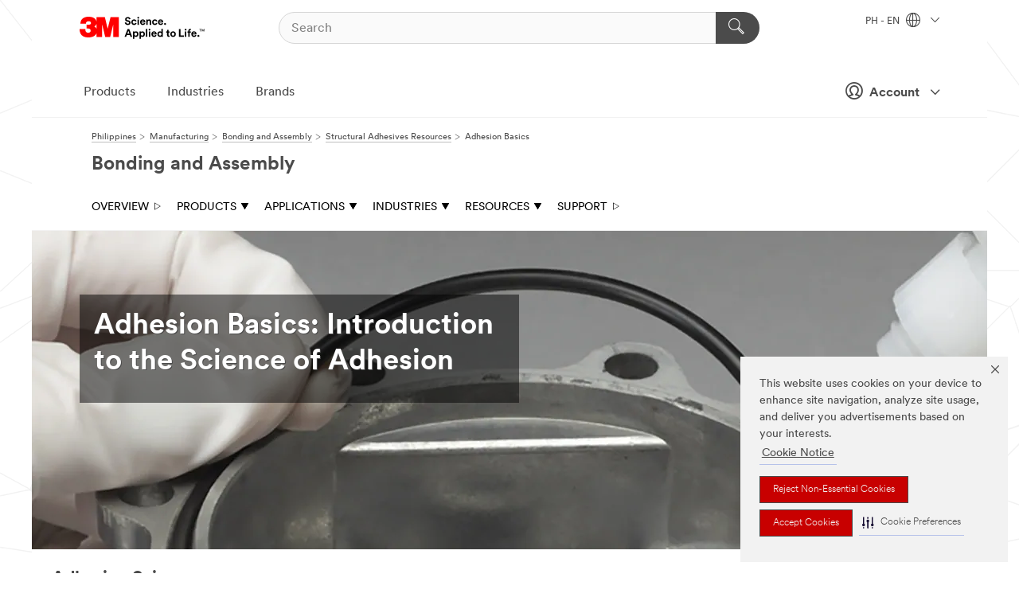

--- FILE ---
content_type: text/html; charset=UTF-8
request_url: https://www.3mphilippines.com.ph/3M/en_PH/bonding-and-assembly-ph/resources/adhesion-basics/
body_size: 14594
content:
<!DOCTYPE html>
<html lang="en-PH">
 <head><meta http-equiv="X-UA-Compatible" content="IE=EDGE"><script type="text/javascript" src="https://cdn-prod.securiti.ai/consent/auto_blocking/0638aaa2-354a-44c0-a777-ea4db9f7bf8a/3a9b1dde-e789-4fa6-8804-ed21d53add5f.js"></script><script>(function(){var s=document.createElement('script');s.src='https://cdn-prod.securiti.ai/consent/cookie-consent-sdk-loader.js';s.setAttribute('data-tenant-uuid', '0638aaa2-354a-44c0-a777-ea4db9f7bf8a');s.setAttribute('data-domain-uuid', '3a9b1dde-e789-4fa6-8804-ed21d53add5f');s.setAttribute('data-backend-url', 'https://app.securiti.ai');s.setAttribute('data-skip-css', 'false');s.defer=true;var parent_node=document.head || document.body;parent_node.appendChild(s);})()</script><script src="https://tags.tiqcdn.com/utag/3m/3m-apac/prod/utag.sync.js"></script><script>if (typeof utag_data == 'undefined') utag_data = {};</script><style>.MMM--site-bd .mds-wrapper p{margin:0;}.mds-wrapper .mds-titleWithText_content--body p, .mds-wrapper .mds-stackableimages_container--content p, .mds-wrapper .mds-content-cards_grid_card_body .mds-font_body p, .mds-wrapper .mds-contentCTA_content--body p, .mds-wrapper .mds-accordion_content--text>p, .mds-wrapper .mds-tabs_items--content>div>p, .mds-wrapper .mds-verticaltabs_content--text>p{margin-bottom:15px;}.MMM--site-bd .mds-wrapper .mds-margin_large--bottom{margin-bottom: 20px;}.MMM--site-bd .mds-wrapper .mds-margin_large--top{margin-top: 20px;}.MMM--site-bd .mds-wrapper ol{margin:0;}.MMM--site-bd .mds-wrapper .mds-titleWithText_content--body ol, .MMM--site-bd .mds-wrapper .mds-titleWithText_content--body ul, .MMM--site-bd .mds-wrapper .mds-stackableimages_container--content ol, .MMM--site-bd .mds-wrapper .mds-stackableimages_container--content ul, .MMM--site-bd .mds-wrapper .mds-content-cards_grid_card_body .mds-font_body ol, .MMM--site-bd .mds-wrapper .mds-content-cards_grid_card_body .mds-font_body ul, .MMM--site-bd .mds-wrapper .mds-contentCTA_content--body ol, .MMM--site-bd .mds-wrapper .mds-contentCTA_content--body ul, .MMM--site-bd .mds-wrapper .mds-accordion_content--text>ol, .MMM--site-bd .mds-wrapper .mds-accordion_content--text>ul, .MMM--site-bd .mds-wrapper .mds-tabs_items--content>div>ol, .MMM--site-bd .mds-wrapper .mds-tabs_items--content>div>ul, .MMM--site-bd .mds-wrapper .mds-verticaltabs_content--text>ol, .MMM--site-bd .mds-wrapper .mds-verticaltabs_content--text>ul{padding-left: 22px;}</style>
<title>Adhesion Basics: Introduction to the Science of Adhesion  | 3M Philippines</title>
  <meta charset="utf-8">
  <meta name="viewport" content="width=device-width, initial-scale=1.0">
<meta name="DCSext.Business" content="Safety & Industrial Bus Group">
<meta name="DCSext.CDC" content="AD">
<meta name="DCSext.MktExpertise" content="Manufacturing">
<meta name="DCSext.SubMarket" content="Bonding and Assembly">
<meta name="DCSext.ewcd_url" content="Z6_79L2HO02K0PI50Q9LUL5S8KRE3 | Z6_79L2HO02K0PI50Q9LUL5S8KN62 | Z6_79L2HO02K0PI50Q9LUL5S8KFO2">
<meta name="DCSext.locale" content="en_PH">
<meta name="DCSext.page" content="IBG_BondingandAssembly_PH_Resources_AdhesionBasics">
<meta name="DCSext.platform" content="FUZE">
<meta name="DCSext.site" content="IBG_BondingandAssembly_PH">
<meta name="WT.dcsvid" content="">
<meta name="application-name" content="MMM-ext">
<meta name="dc_coverage" content="PH">
<meta name="description" content="Learn about the three essential components that make up Adhesion Science as well as adhesive and tape formats, a definition of adhesive bonding and an introduction to measuring adhesive bond strength.">
<meta name="format-detection" content="telephone=no">
<meta http-equiv="cleartype" content="on">
<meta http-equiv="format-detection" content="telephone=no">
<meta http-equiv="imagetoolbar" content="no">
<meta name="keywords" content="adhesion basics, adhesive bonding, science of adhesion, adhesion science, adhesive engineering">
<meta name="mmmsite" content="IBG_BondingandAssembly_PH">
<meta name="mmm:serp" content="https://www.3mphilippines.com.ph/3M/en_PH/bonding-and-assembly-ph/resources/adhesion-basics/"/>
<link rel="canonical" href="https://www.3mphilippines.com.ph/3M/en_PH/bonding-and-assembly-ph/resources/adhesion-basics/" />
<!--  <PageMap><DataObject type="server"><Attribute name="node">fd-2 | WebSphere_Portal</Attribute>
<Attribute name="placeUniquename">IBG_BondingandAssembly_PH</Attribute>
<Attribute name="sitebreadcrumb">Z6_79L2HO02K0PI50Q9LUL5S8KRE3 | Z6_79L2HO02K0PI50Q9LUL5S8KN62 | Z6_79L2HO02K0PI50Q9LUL5S8KFO2</Attribute>
<Attribute name="themeVersion">2025.12</Attribute>
<Attribute name="pageUniquename">IBG_BondingandAssembly_PH_Resources_AdhesionBasics</Attribute>
</DataObject>
<DataObject type="page"><Attribute name="site">Z6_79L2HO02K0PI50Q9LUL5S8KRE3 | IBG_BondingandAssembly_PH</Attribute>
<Attribute name="currentpage">Z6_79L2HO02K0PI50Q9LUL5S8KFO2</Attribute>
<Attribute name="currentuniquename">IBG_BondingandAssembly_PH_Resources_AdhesionBasics</Attribute>
</DataObject>
</PageMap> --><link rel="shortcut icon" type="image/ico" href="/favicon.ico" />
<link rel="apple-touch-icon-precomposed" sizes="57x57" href="/3m_theme_assets/themes/3MTheme/assets/images/unicorn/3M_Bookmark_Icon_57x57.png" />
<link rel="apple-touch-icon-precomposed" sizes="60x60" href="/3m_theme_assets/themes/3MTheme/assets/images/unicorn/3M_Bookmark_Icon_60x60.png" />
<link rel="apple-touch-icon-precomposed" sizes="72x72" href="/3m_theme_assets/themes/3MTheme/assets/images/unicorn/3M_Bookmark_Icon_72x72.png" />
<link rel="apple-touch-icon-precomposed" sizes="76x76" href="/3m_theme_assets/themes/3MTheme/assets/images/unicorn/3M_Bookmark_Icon_76x76.png" />
<link rel="apple-touch-icon-precomposed" sizes="114x114" href="/3m_theme_assets/themes/3MTheme/assets/images/unicorn/3M_Bookmark_Icon_114x114.png" />
<link rel="apple-touch-icon-precomposed" sizes="120x120" href="/3m_theme_assets/themes/3MTheme/assets/images/unicorn/3M_Bookmark_Icon_120x120.png" />
<link rel="apple-touch-icon-precomposed" sizes="144x144" href="/3m_theme_assets/themes/3MTheme/assets/images/unicorn/3M_Bookmark_Icon_144x144.png" />
<link rel="apple-touch-icon-precomposed" sizes="152x152" href="/3m_theme_assets/themes/3MTheme/assets/images/unicorn/3M_Bookmark_Icon_152x152.png" />
<link rel="apple-touch-icon-precomposed" sizes="180x180" href="/3m_theme_assets/themes/3MTheme/assets/images/unicorn/3M_Bookmark_Icon_180x180.png" />
<meta name="msapplication-TileColor" content="#ffffff" />
<meta name="msapplication-square70x70logo" content="/3m_theme_assets/themes/3MTheme/assets/images/unicorn/smalltile.png" />
<meta name="msapplication-square150x150logo" content="/3m_theme_assets/themes/3MTheme/assets/images/unicorn/mediumtile.png" />
<meta name="msapplication-wide310x150logo" content="/3m_theme_assets/themes/3MTheme/assets/images/unicorn/widetile.png" />
<meta name="msapplication-square310x310logo" content="/3m_theme_assets/themes/3MTheme/assets/images/unicorn/largetile.png" />
<link rel="stylesheet" href="/3m_theme_assets/themes/3MTheme/assets/css/build/phoenix.css?v=3.183.0" />
<link rel="stylesheet" href="/3m_theme_assets/themes/3MTheme/assets/css/unicorn-icons.css?v=3.183.0" />
<link rel="stylesheet" media="print" href="/3m_theme_assets/themes/3MTheme/assets/css/build/unicorn-print.css?v=3.183.0" />
<link rel="stylesheet" href="/3m_theme_assets/static/MDS/mammoth.css?v=3.183.0" />
<!--[if IE]><![endif]-->
<!--[if (IE 8)|(IE 7)]>
<script type="text/javascript">
document.getElementById("js-main_style").setAttribute("href", "");
</script>

<![endif]-->
<!--[if lte IE 6]><![endif]-->
<script type="text/javascript" src="/3m_theme_assets/themes/3MTheme/assets/scripts/mmmSettings.js"></script><link rel="stylesheet" href="/3m_theme_assets/themes/3MTheme/assets/css/build/gsn.css" />
<link rel="stylesheet" href="/3m_theme_assets/themes/3MTheme/assets/css/static/MyAccountDropdown/MyAccountDropdown.css" />


<script>(window.BOOMR_mq=window.BOOMR_mq||[]).push(["addVar",{"rua.upush":"false","rua.cpush":"false","rua.upre":"false","rua.cpre":"false","rua.uprl":"false","rua.cprl":"false","rua.cprf":"false","rua.trans":"","rua.cook":"false","rua.ims":"false","rua.ufprl":"false","rua.cfprl":"false","rua.isuxp":"false","rua.texp":"norulematch","rua.ceh":"false","rua.ueh":"false","rua.ieh.st":"0"}]);</script>
                              <script>!function(e){var n="https://s.go-mpulse.net/boomerang/";if("False"=="True")e.BOOMR_config=e.BOOMR_config||{},e.BOOMR_config.PageParams=e.BOOMR_config.PageParams||{},e.BOOMR_config.PageParams.pci=!0,n="https://s2.go-mpulse.net/boomerang/";if(window.BOOMR_API_key="UWRYR-C88R8-XEZDS-AZ97P-LXP2F",function(){function e(){if(!o){var e=document.createElement("script");e.id="boomr-scr-as",e.src=window.BOOMR.url,e.async=!0,i.parentNode.appendChild(e),o=!0}}function t(e){o=!0;var n,t,a,r,d=document,O=window;if(window.BOOMR.snippetMethod=e?"if":"i",t=function(e,n){var t=d.createElement("script");t.id=n||"boomr-if-as",t.src=window.BOOMR.url,BOOMR_lstart=(new Date).getTime(),e=e||d.body,e.appendChild(t)},!window.addEventListener&&window.attachEvent&&navigator.userAgent.match(/MSIE [67]\./))return window.BOOMR.snippetMethod="s",void t(i.parentNode,"boomr-async");a=document.createElement("IFRAME"),a.src="about:blank",a.title="",a.role="presentation",a.loading="eager",r=(a.frameElement||a).style,r.width=0,r.height=0,r.border=0,r.display="none",i.parentNode.appendChild(a);try{O=a.contentWindow,d=O.document.open()}catch(_){n=document.domain,a.src="javascript:var d=document.open();d.domain='"+n+"';void(0);",O=a.contentWindow,d=O.document.open()}if(n)d._boomrl=function(){this.domain=n,t()},d.write("<bo"+"dy onload='document._boomrl();'>");else if(O._boomrl=function(){t()},O.addEventListener)O.addEventListener("load",O._boomrl,!1);else if(O.attachEvent)O.attachEvent("onload",O._boomrl);d.close()}function a(e){window.BOOMR_onload=e&&e.timeStamp||(new Date).getTime()}if(!window.BOOMR||!window.BOOMR.version&&!window.BOOMR.snippetExecuted){window.BOOMR=window.BOOMR||{},window.BOOMR.snippetStart=(new Date).getTime(),window.BOOMR.snippetExecuted=!0,window.BOOMR.snippetVersion=12,window.BOOMR.url=n+"UWRYR-C88R8-XEZDS-AZ97P-LXP2F";var i=document.currentScript||document.getElementsByTagName("script")[0],o=!1,r=document.createElement("link");if(r.relList&&"function"==typeof r.relList.supports&&r.relList.supports("preload")&&"as"in r)window.BOOMR.snippetMethod="p",r.href=window.BOOMR.url,r.rel="preload",r.as="script",r.addEventListener("load",e),r.addEventListener("error",function(){t(!0)}),setTimeout(function(){if(!o)t(!0)},3e3),BOOMR_lstart=(new Date).getTime(),i.parentNode.appendChild(r);else t(!1);if(window.addEventListener)window.addEventListener("load",a,!1);else if(window.attachEvent)window.attachEvent("onload",a)}}(),"".length>0)if(e&&"performance"in e&&e.performance&&"function"==typeof e.performance.setResourceTimingBufferSize)e.performance.setResourceTimingBufferSize();!function(){if(BOOMR=e.BOOMR||{},BOOMR.plugins=BOOMR.plugins||{},!BOOMR.plugins.AK){var n=""=="true"?1:0,t="",a="clopnlixhuqq62lribjq-f-d391a3264-clientnsv4-s.akamaihd.net",i="false"=="true"?2:1,o={"ak.v":"39","ak.cp":"832420","ak.ai":parseInt("281472",10),"ak.ol":"0","ak.cr":8,"ak.ipv":4,"ak.proto":"h2","ak.rid":"36c4abc4","ak.r":45721,"ak.a2":n,"ak.m":"dscx","ak.n":"essl","ak.bpcip":"18.220.246.0","ak.cport":53308,"ak.gh":"23.33.25.7","ak.quicv":"","ak.tlsv":"tls1.3","ak.0rtt":"","ak.0rtt.ed":"","ak.csrc":"-","ak.acc":"","ak.t":"1769029715","ak.ak":"hOBiQwZUYzCg5VSAfCLimQ==vVUEa71/IUsjjgoNDImnmTdh0ILQVjRCtDAM5OV76LXuZ1oXTC2mJlMr+x1s2Ou9ABhS9g2cycOH+BhemElti9O53h8UPOClsIfyQMF1KSB2xFjVMXmiWJ5peZBEOO4I6oai9lhLPuhJQcJgLjLK+XFLr/IwoGD7WA5+jzyMZOc7BjCLZqY76OMdnS+kdYitSOEB4OXSbThoa/aPuga7UGcAAhl1XCqdIh2fVojWK3spjL3HqzNwnE+GLJYEPQOEYLCbqp4KLaMqh6erxKl354Z4UtOvUTsuNeEJSRJvsRoP8kK5shiobEP6e4uekWlmI+JEauPjCTSHLXa/L3N0ulAF0XeZEkYS5r1abOnovZtddk7N6teXUgoLbGXgrWGfABiIRSs1CHpYvCyCLdtpl7wjWZUCzLYtlbKGrJMXLIQ=","ak.pv":"279","ak.dpoabenc":"","ak.tf":i};if(""!==t)o["ak.ruds"]=t;var r={i:!1,av:function(n){var t="http.initiator";if(n&&(!n[t]||"spa_hard"===n[t]))o["ak.feo"]=void 0!==e.aFeoApplied?1:0,BOOMR.addVar(o)},rv:function(){var e=["ak.bpcip","ak.cport","ak.cr","ak.csrc","ak.gh","ak.ipv","ak.m","ak.n","ak.ol","ak.proto","ak.quicv","ak.tlsv","ak.0rtt","ak.0rtt.ed","ak.r","ak.acc","ak.t","ak.tf"];BOOMR.removeVar(e)}};BOOMR.plugins.AK={akVars:o,akDNSPreFetchDomain:a,init:function(){if(!r.i){var e=BOOMR.subscribe;e("before_beacon",r.av,null,null),e("onbeacon",r.rv,null,null),r.i=!0}return this},is_complete:function(){return!0}}}}()}(window);</script></head>
<body class="MMM--bodyContain"><div class="MMM--skipMenu" id="top"><ul class="MMM--skipList"><li><a href="#js-gsnMenu">Go to PH Navigation</a></li><li><a href="#ssnMenu">Go to Bonding and Assembly Navigation</a></li><li><a href="#pageContent">Go to Page Content</a></li><li><a href="#js-searchBar">Go to Search</a></li><li><a href="#help--links">Go to Contact Information</a></li><li><a href="/3M/en_PH/company-ph/site-map/">Go to Site Map</a></li></ul>
</div>

    <div id="js-bodyWrapper" class="MMM--themeWrapper">
        <div class="m-dropdown-list_overlay"></div>
    <nav class="m-nav">      
      <div class="is-header_container h-fitWidth m-header_container">
        <div class="m-header">          
          <a href="/3M/en_PH/company-ph/" aria-label="3M Logo - Opens in a new window" class="is-3MLogo m-header_logo l-smallMarginRight h-linkNoUnderline l-centerVertically" title="3M in the Phillipines">
            <img class="h-onDesktop m-header_logoImg" src="/3m_theme_assets/themes/3MTheme/assets/images/unicorn/Logo.svg" alt="3M Logo" />
            <img class="h-notOnDesktop l-img" src="/3m_theme_assets/themes/3MTheme/assets/images/unicorn/Logo_mobile.png" alt="3M Logo" />
          </a>                          

          

<div class="m-header_search l-smallMarginRight">
  <form class="h-fitHeight" id="typeahead-root" action="/3M/en_PH/p/">
    <input id="js-searchBar" class="m-header_searchbar h-fitWidth h-fitHeight l-centerVertically is-searchbar" name="Ntt" type="search" placeholder="Search" aria-label="Search">
    <button class="m-header_searchbutton" type="submit" value="Search" aria-label="Search">
      <i class="MMM--icn MMM--icn_search color--white"></i>
    </button>
  </form>
</div>


          <div style="display: inline-block" class="h-notOnDesktop">
            <div class="m-header_menu l-centerVertically h-notOnDesktop">
              <a href="#" class="h-linkNoUnderline link--dark is-header_menuLink is-collapsed m-header_menuLink" aria-haspopup="true" aria-controls="navOptions" aria-label="Open Navigation" data-openlabel="Open Navigation" data-closelabel="Close">
                <i class="MMM--icn MMM--icn_hamburgerMenu is-header_menuIcon m-header_menuIcn"></i>
              </a>
              <i class="MMM--icn MMM--icn_close link--dark m-header_hiddenIcn m-header_menuIcn"></i>
            </div>
          </div>
          <div class="m-header--fix"></div>
        </div>
                
        
        <div class="m-header-madbar h-notOnDesktop">
          <div class="MAD-Bar">
            <div class="m-account mad-section">
              
              <a href="#" role="button" class="m-btn m-btn--free font--size m-navbar_loginBtn m-navbar_profileBtn link--dark is-header_madSI is-closed is-signInToggle" target="_self">
                <i class="MMM--icn MMM--icn_userHollow large-icn"></i>
                Account
                <i class="MMM--icn MMM--icn_down_arrow mad-barSI-arrow"></i>
              </a>
              
            </div>
          </div>
        </div>
                
        <div class="m-header_overlay"></div>
        
        <!-- Profile Management Pop-Up -->
              <div class="m-navbar m-navbar-noStyle">
               <div class=" is-signInPopUp h-hidden">
                <div class="m-navbar_signInPopup font--standard mad-menu-container" aria-modal="true">                           
                  
                  <div class="MyLogOut MySignIn">
                    <a target="_self" class="externalSameWdw" rel="nofollow" href="https://www.3mphilippines.com.ph/my3M/en_PH/bonding-and-assembly-ph/resources/adhesion-basics/" class="m-btn--red font--size m-signOutBtn_lg">Sign In</a>
                  </div>
                  
                  <div class="signIn-linkBox">
                    <a href="https://order.3m.com/store/bComPhilippinesSite/en_PH/login">Sign in to bCom</a>
                  </div>
                </div> 
               </div> 
              </div>            
            

        <div class="is-dropdown h-hidden m-navbar_container">
          <div class="m-navbar_overlay h-fitHeight h-notOnMobile is-overlay h-notOnDesktop"></div>
          <div class="m-navbar">
            <div class="m-navbar_level-1 js-navbar_level-1">

              
	          <div class="m-navbar_login m-navbar_loginProfile h-notOnMobile h-notOnTablet h-onDesktop">
              <div class="mad-section">
                <a href="#" class="m-btn m-btn--free font--size m-navbar_loginBtn m-navbar_signInBtn link--dark is-signInToggle is-header_madDesktopSI">
                  <i class="MMM--icn MMM--icn_userHollow l-centerVertically large-icn" style="padding-left: 10px; font-weight: bold;"></i>
                  Account
                  <i class="MMM--icn mad-barSI-arrow MMM--icn_down_arrow" style="padding-left: 10px; font-size: 11px;"></i>
                </a>
              </div>
            </div>
 
              <div class="m-navbar_localization l-centerVertically">
                <a href="#" class="link--dark l-centerVertically is-localeToggle">PH - EN
                  <i class="MMM--icn MMM--icn_localizationGlobe l-centerVertically m-navbar_localGlobe" style="padding-left: 5px;"></i>
                  <i class="MMM--icn MMM--icn_down_arrow h-onDesktop" style="padding-left: 10px; font-size: 11px;"></i></a>
              </div>
              <div id="js-gsnMenu" class="m-navbar_nav">

                
<ul id="navOptions" role="menubar">
<li class="m-navbar_listItem">
        <a href="#" id="navbar_link-products" class="is-navbar_link m-navbar_link" aria-haspopup="true" aria-expanded="false">Products</a>
      </li><li class="m-navbar_listItem">
        <a href="#" id="navbar_link-industries" class="is-navbar_link m-navbar_link" aria-haspopup="true" aria-expanded="false">Industries</a>
      </li><li class="m-navbar_listItem">
        <a href="#" id="navbar_link-brands" class="is-navbar_link m-navbar_link" aria-haspopup="true" aria-expanded="false">Brands</a>
      </li>
</ul>
<div class="m-navbar_localOverlay is-localePopUp h-hidden">
  <div class="m-navbar_localPopup m-navbar_popup font--standard" aria-modal="true" role="dialog" aria-label="language switcher dialog">
    <button
      class="m-navbar-localClose m-btn--close color--silver is-close h-notOnDesktop"
      aria-label="Close"><i class="MMM--icn MMM--icn_close"></i></button>
    <div class="font--standard m-navbar_popupTitle">3M in the Phillipines</div>
    <form>
      <div class="font--standard m-navbar_popupOptions"><input type="radio" name="locale" value="/3M/en_PH/bonding-and-assembly-ph/" id="locale-ph-en" class="m-radioInput" checked>
      	    <label class="m-radioInput_label" for="locale-ph-en">English - EN</label><br></div>
      <a href="https://www.3m.com/3M/en_US/select-location/" aria-label="Change 3M Location" class="link">Change 3M Location</a>
      <button type="submit" value="Submit" class="m-btn m-btn--red m-navbar_localeSave is-saveLocale">Save</button>
    </form>
  </div>
  <div class="m-overlay h-onDesktop is-close"></div>
</div>
              </div>
            </div>

            <div class="m-dropdown-list js-navbar_level-2">

              <!-- Dropdown Lists Header -->
<div class="m-dropdown-list_header">
  <button class="m-dropdown-list_backBtn js-dropdown-list_backBtn">
    <i class="MMM--icn MMM--icn_lt2"></i>
  </button>
  <div class="m-dropdown-list_title">
<label id="dropdown-list_products-title">Products</label>
      <label id="dropdown-list_industries-title">Industries</label>
      <label id="dropdown-list_brands-title">Brands</label>
      
  </div>
</div><!-- End of the dropdown list header --><ul id="products-list" class="l-dropdown-list_container" role="menu" aria-hidden="true"><li class="l-dropdown-list" role="menuitem">
      <a href="/3M/en_PH/p/c/abrasives/" aria-label="Abrasives" class="MMM--basicLink">
        Abrasives
      </a>
    </li><li class="l-dropdown-list" role="menuitem">
      <a href="/3M/en_PH/p/c/adhesives/" aria-label="Adhesives, Sealants & Fillers" class="MMM--basicLink">
        Adhesives, Sealants & Fillers
      </a>
    </li><li class="l-dropdown-list" role="menuitem">
      <a href="/3M/en_PH/p/c/advanced-materials/" aria-label="Advanced Materials" class="MMM--basicLink">
        Advanced Materials
      </a>
    </li><li class="l-dropdown-list" role="menuitem">
      <a href="/3M/en_PH/p/c/automotive-parts-hardware/" aria-label="Automotive Parts & Hardware" class="MMM--basicLink">
        Automotive Parts & Hardware
      </a>
    </li><li class="l-dropdown-list" role="menuitem">
      <a href="/3M/en_PH/p/c/building-materials/" aria-label="Building Materials" class="MMM--basicLink">
        Building Materials
      </a>
    </li><li class="l-dropdown-list" role="menuitem">
      <a href="/3M/en_PH/p/c/cleaning-supplies/" aria-label="Cleaning Supplies" class="MMM--basicLink">
        Cleaning Supplies
      </a>
    </li><li class="l-dropdown-list" role="menuitem">
      <a href="/3M/en_PH/p/c/coatings/" aria-label="Coatings" class="MMM--basicLink">
        Coatings
      </a>
    </li><li class="l-dropdown-list" role="menuitem">
      <a href="/3M/en_PH/p/c/compounds-polishes/" aria-label="Compounds & Polishes" class="MMM--basicLink">
        Compounds & Polishes
      </a>
    </li><li class="l-dropdown-list" role="menuitem">
      <a href="/3M/en_PH/p/c/electrical/" aria-label="Electrical" class="MMM--basicLink">
        Electrical
      </a>
    </li><li class="l-dropdown-list" role="menuitem">
      <a href="/3M/en_PH/p/c/electronics-components/" aria-label="Electronics Components" class="MMM--basicLink">
        Electronics Components
      </a>
    </li><li class="l-dropdown-list" role="menuitem">
      <a href="/3M/en_PH/p/c/films-sheeting/" aria-label="Films & Sheeting" class="MMM--basicLink">
        Films & Sheeting
      </a>
    </li><li class="l-dropdown-list" role="menuitem">
      <a href="/3M/en_PH/p/c/home/" aria-label="Home" class="MMM--basicLink">
        Home
      </a>
    </li><li class="l-dropdown-list" role="menuitem">
      <a href="/3M/en_PH/p/c/labels/" aria-label="Labels" class="MMM--basicLink">
        Labels
      </a>
    </li><li class="l-dropdown-list" role="menuitem">
      <a href="/3M/en_PH/p/c/lubricants/" aria-label="Lubricants" class="MMM--basicLink">
        Lubricants
      </a>
    </li><li class="l-dropdown-list" role="menuitem">
      <a href="/3M/en_PH/p/c/office-supplies/" aria-label="Office Supplies" class="MMM--basicLink">
        Office Supplies
      </a>
    </li><li class="l-dropdown-list" role="menuitem">
      <a href="/3M/en_PH/p/c/ppe/" aria-label="Personal Protective Equipment" class="MMM--basicLink">
        Personal Protective Equipment
      </a>
    </li><li class="l-dropdown-list" role="menuitem">
      <a href="/3M/en_PH/p/c/signage-marking/" aria-label="Signage & Marking" class="MMM--basicLink">
        Signage & Marking
      </a>
    </li><li class="l-dropdown-list" role="menuitem">
      <a href="/3M/en_PH/p/c/tapes/" aria-label="Tapes" class="MMM--basicLink">
        Tapes
      </a>
    </li><li class="l-dropdown-list" role="menuitem">
      <a href="/3M/en_PH/p/c/tools-equipment/" aria-label="Tools & Equipment" class="MMM--basicLink">
        Tools & Equipment
      </a>
    </li><li class="l-dropdown-list_last-item" role="menuitem"><a class="l-dropdown-list_view-all-products" href="/3M/en_PH/p/">View all 3M products</a>     
      <button class="m-btn js-backtoTopBtn">
        <i class="MMM--icn MMM--icn_arrowUp"></i>
      </button>
    </li></ul>
<ul id="industries-list" class="l-dropdown-list_container" role="menu" aria-hidden="true"><li class="l-dropdown-list" role="menuitem">
      <a href="/3M/en_PH/automotive-ph/" aria-label="Automotive" class="MMM--basicLink">
        Automotive
      </a>
    </li><li class="l-dropdown-list" role="menuitem">
      <a href="/3M/en_PH/commercial-solutions-ph/" aria-label="Commercial Solutions" class="MMM--basicLink">
        Commercial Solutions
      </a>
    </li><li class="l-dropdown-list" role="menuitem">
      <a href="/3M/en_PH/consumer-ph/" aria-label="Consumer Markets" class="MMM--basicLink">
        Consumer Markets
      </a>
    </li><li class="l-dropdown-list" role="menuitem">
      <a href="/3M/en_PH/design-construction-ph/" aria-label="Design & Construction" class="MMM--basicLink">
        Design & Construction
      </a>
    </li><li class="l-dropdown-list" role="menuitem">
      <a href="/3M/en_PH/electronics-ph/" aria-label="Electronics" class="MMM--basicLink">
        Electronics
      </a>
    </li><li class="l-dropdown-list" role="menuitem">
      <a href="/3M/en_PH/energy-ph/" aria-label="Energy" class="MMM--basicLink">
        Energy
      </a>
    </li><li class="l-dropdown-list" role="menuitem">
      <a href="/3M/en_PH/safety-ph/" aria-label="Safety" class="MMM--basicLink">
        Safety
      </a>
    </li><li class="l-dropdown-list" role="menuitem">
      <a href="/3M/en_PH/transportation-ph/" aria-label="Transportation" class="MMM--basicLink">
        Transportation
      </a>
    </li><div class="l-dropdown-list_industries-image">
      <img class="img img_stretch mix-MMM--img_fancy" src="https://multimedia.3m.com/mws/media/1812021O/industry-feature-image.png" alt="An auto factory worker inspecting car production line.">
      <p>At 3M, we discover and innovate in nearly every industry to help solve problems around the world.</p>
    </div></ul>
<ul id="brands-list" class="l-dropdown-list_container" role="menu" aria-hidden="true"><li class="l-dropdown-list l-dropdown-list_brands" role="menuitem">  
      <div class="l-dropdown-logo_container">
        <div class="l-dropdown-logo_sprite">
          <img src="https://multimedia.3m.com/mws/media/1815179O/command-brand-logo.png" alt="Command™">
        </div>
        <label class="l-dropdown-logo_label">Command™</label>
      </div>  
      <div class="l-dropdown-links_container"><a class="m-btn m-btn--red m-btn--fullWidth" href="https://www.command.com.ph/3M/en_PH/p/" aria-label="Command™ Products" >Products</a><a href="https://www.command.com.ph/3M/en_PH/command-ph/" class="m-btn m-btn--light m-btn--fullWidth" aria-label="Command™ Brand site">Brand site<i class="MMM--icn MMM--icn_arrowJump"></i></a>
      </div>
    </li><li class="l-dropdown-list l-dropdown-list_brands" role="menuitem">  
      <div class="l-dropdown-logo_container">
        <div class="l-dropdown-logo_sprite">
          <img src="https://multimedia.3m.com/mws/media/1815184O/post-it-brand-logo.png" alt="Post-It®">
        </div>
        <label class="l-dropdown-logo_label">Post-It®</label>
      </div>  
      <div class="l-dropdown-links_container"><a class="m-btn m-btn--red m-btn--fullWidth" href="/3M/en_PH/p/c/b/post-it/" aria-label="Post-It® Products" >Products</a>
      </div>
    </li><li class="l-dropdown-list l-dropdown-list_brands" role="menuitem">  
      <div class="l-dropdown-logo_container">
        <div class="l-dropdown-logo_sprite">
          <img src="https://multimedia.3m.com/mws/media/1815186O/scotch-brite-brand-logo.png" alt="Scotch-Brite™">
        </div>
        <label class="l-dropdown-logo_label">Scotch-Brite™</label>
      </div>  
      <div class="l-dropdown-links_container"><a class="m-btn m-btn--red m-btn--fullWidth" href="https://scotch-brite.3mphilippines.com.ph/3M/en_PH/p/" aria-label="Scotch-Brite™ Products" >Products</a><a href="https://scotch-brite.3mphilippines.com.ph/3M/en_PH/scotch-brite-ph/" class="m-btn m-btn--light m-btn--fullWidth" aria-label="Scotch-Brite™ Brand Site">Brand site<i class="MMM--icn MMM--icn_arrowJump"></i></a>
      </div>
    </li><li class="l-dropdown-list l-dropdown-list_brands" role="menuitem">  
      <div class="l-dropdown-logo_container">
        <div class="l-dropdown-logo_sprite">
          <img src="https://multimedia.3m.com/mws/media/1815185O/scotch-brand-brand-logo.png" alt="Scotch™">
        </div>
        <label class="l-dropdown-logo_label">Scotch™</label>
      </div>  
      <div class="l-dropdown-links_container"><a class="m-btn m-btn--red m-btn--fullWidth" href="/3M/en_PH/p/c/b/scotch/i/consumer/" aria-label="Scotch™ Products" >Products</a>
      </div>
    </li>  
  <li class="l-dropdown-list_viewbrands"></li>
</ul>

            </div>            
          </div>
        </div>
      </div>
    </nav>
    <div class="m-navbar_profileOverlay is-profileToggle is-close h-hidden"></div>
    <div class="m-navbar_signInOverlay m-overlay is-signInToggle is-close h-hidden"></div>
<div class="MMM--site-bd">
  <div class="MMM--grids" id="pageContent">
  <div class="MMM--siteNav">
  <div class="MMM--breadcrumbs_theme">
  <ol class="MMM--breadcrumbs-list" itemscope itemtype="https://schema.org/BreadcrumbList"><li itemprop="itemListElement" itemscope itemtype="https://schema.org/ListItem"><a href="/3M/en_PH/company-ph/" itemprop="item"><span itemprop="name">Philippines</span></a><i class="MMM--icn MMM--icn_breadcrumb"></i>
          <meta itemprop="position" content="1" /></li><li itemprop="itemListElement" itemscope itemtype="https://schema.org/ListItem"><a href="/3M/en_PH/manufacturing-ph/" itemprop="item"><span itemprop="name">Manufacturing</span></a><i class="MMM--icn MMM--icn_breadcrumb"></i>
          <meta itemprop="position" content="2" /></li><li itemprop="itemListElement" itemscope itemtype="https://schema.org/ListItem"><a href="/3M/en_PH/bonding-and-assembly-ph/" itemprop="item"><span itemprop="name">Bonding and Assembly</span></a><i class="MMM--icn MMM--icn_breadcrumb"></i>
          <meta itemprop="position" content="3" /></li><li itemprop="itemListElement" itemscope itemtype="https://schema.org/ListItem"><a href="/3M/en_PH/bonding-and-assembly-ph/resources/" itemprop="item"><span itemprop="name">Structural Adhesives Resources</span></a><i class="MMM--icn MMM--icn_breadcrumb"></i>
          <meta itemprop="position" content="4" /></li><li itemprop="itemListElement" itemscope itemtype="https://schema.org/ListItem"><span itemprop="name">Adhesion Basics</span><link itemprop="url" href="/3M/en_PH/bonding-and-assembly-ph/resources/adhesion-basics/"><meta itemprop="position" content="5" /></li></ol>
  
</div>
<div class="MMM--hdg MMM--themeHdg_1 mix-MMM--hdg_spaced" role="heading">Bonding and Assembly</div><ul id="ssnMenu" class="MMM--secondaryNav"><li class="js-secondaryNavLink" data-uniquename='#--HOME--'>
          <a href="/3M/en_PH/bonding-and-assembly-ph/" title="Overview" class="isInside">Overview <i class="MMM--icn MMM--icn_arrowHollowRight"></i></a>
        </li>
        <li class="js-secondaryNavLink" data-uniquename='prod'>
          <a href="#" title="Products" class="">Products <i class="MMM--icn MMM--icn_arrowDown"></i></a>
        </li>
        <ul class="MMM--secondarySubNavList" id="prod"><li>
              <a href="/3M/en_PH/p/c/adhesives/i/manufacturing/bonding-assembly-manufacturing/" title="Adhesives, Sealants & Fillers" aria-label="Adhesives, Sealants & Fillers" class="">Adhesives, Sealants & Fillers</a>
            </li>
            <li>
              <a href="/3M/en_PH/p/c/labels/i/manufacturing/bonding-assembly-manufacturing/" title="Labels" aria-label="Labels" class="">Labels</a>
            </li>
            <li>
              <a href="/3M/en_PH/p/c/tapes/i/manufacturing/bonding-assembly-manufacturing/" title="Tapes" aria-label="Tapes" class="">Tapes</a>
            </li>
            <li>
              <a href="/3M/en_PH/p/c/i/manufacturing/bonding-assembly-manufacturing/" title="View All" aria-label="View All" class="">View All</a>
            </li>
            </ul><li class="js-secondaryNavLink" data-uniquename='app'>
          <a href="#" title="Applications" class="">Applications <i class="MMM--icn MMM--icn_arrowDown"></i></a>
        </li>
        <ul class="MMM--secondarySubNavList" id="app"><li>
              <a href="/3M/en_PH/bonding-and-assembly-ph/applications/panel-to-frame-stiffener-to-panel/" title="Panel-to-Frame" aria-label="Panel-to-Frame" class="">Panel-to-Frame</a>
            </li>
            <li>
              <a href="/3M/en_PH/bonding-and-assembly-ph/applications/small-joint-assembly/" title="Small Joint Assemblies" aria-label="Small Joint Assemblies" class="">Small Joint Assemblies</a>
            </li>
            <li>
              <a href="/3M/en_PH/bonding-and-assembly-ph/applications/large-surface-lamination/" title="Large Surface Lamination" aria-label="Large Surface Lamination" class="">Large Surface Lamination</a>
            </li>
            <li>
              <a href="/3M/en_PH/bonding-and-assembly-ph/applications/mounting-trim-attachment/" title="Mounting and Fixing Small Parts" aria-label="Mounting and Fixing Small Parts" class="">Mounting and Fixing Small Parts</a>
            </li>
            <li>
              <a href="/3M/en_PH/bonding-and-assembly-ph/applications/gasket-attachment/" title="Attach and Seal Gaskets" aria-label="Attach and Seal Gaskets" class="">Attach and Seal Gaskets</a>
            </li>
            <li>
              <a href="/3M/en_PH/bonding-and-assembly-ph/applications/sealing-encapsulating/" title="Sealing, Potting and Encapsulating" aria-label="Sealing, Potting and Encapsulating" class="">Sealing, Potting and Encapsulating</a>
            </li>
            <li>
              <a href="/3M/en_PH/bonding-and-assembly-ph/applications/" title="View All" aria-label="View All" class="">View All</a>
            </li>
            </ul><li class="js-secondaryNavLink" data-uniquename='ind'>
          <a href="#" title="Industries" class="">Industries <i class="MMM--icn MMM--icn_arrowDown"></i></a>
        </li>
        <ul class="MMM--secondarySubNavList" id="ind"><li>
              <a href="/3M/en_PH/bonding-and-assembly-ph/industries/general-industries/" title="General Industries" aria-label="General Industries" class="">General Industries</a>
            </li>
            <li>
              <a href="/3M/en_PH/bonding-and-assembly-ph/industries/appliances/" title="Appliances" aria-label="Appliances" class="">Appliances</a>
            </li>
            <li>
              <a href="/3M/en_PH/bonding-and-assembly-ph/industries/construction/" title="Construction" aria-label="Construction" class="">Construction</a>
            </li>
            <li>
              <a href="/3M/en_PH/bonding-and-assembly-ph/industries/" title="View All Industries" aria-label="View All Industries" class="">View All Industries</a>
            </li>
            </ul><li class="js-secondaryNavLink" data-uniquename='res'>
          <a href="#" title="Resources" class="">Resources <i class="MMM--icn MMM--icn_arrowDown"></i></a>
        </li>
        <ul class="MMM--secondarySubNavList" id="res"><li>
              <a href="/3M/en_PH/bonding-and-assembly-ph/resources/science-of-adhesion/" title="Science of Adhesion" aria-label="Science of Adhesion" class="">Science of Adhesion</a>
            </li>
            <li>
              <a href="/3M/en_PH/bonding-and-assembly-ph/resources/benefits-of-adhesive-bonding/" title="Benefits of Adhesive" aria-label="Benefits of Adhesive" class="">Benefits of Adhesive</a>
            </li>
            <li>
              <a href="/3M/en_PH/bonding-and-assembly-ph/resources/how-does-adhesion-work/" title="How Does Adhesion Work" aria-label="How Does Adhesion Work" class="">How Does Adhesion Work</a>
            </li>
            <li>
              <a href="/3M/en_PH/bonding-and-assembly-ph/resources/adhesive-bond-strength/" title="Adhesive Bond Strength" aria-label="Adhesive Bond Strength" class="">Adhesive Bond Strength</a>
            </li>
            <li>
              <a href="/3M/en_PH/bonding-and-assembly-ph/resources/adhesives-tapes-formats/" title="Adhesive Formats" aria-label="Adhesive Formats" class="">Adhesive Formats</a>
            </li>
            <li>
              <a href="/3M/en_PH/bonding-and-assembly-ph/resources/choosing-industrial-adhesives-tapes/" title="Choosing Industrial Adhesives and Tapes" aria-label="Choosing Industrial Adhesives and Tapes" class="">Choosing Industrial Adhesives and Tapes</a>
            </li>
            <li>
              <a href="/3M/en_PH/bonding-and-assembly-ph/resources/automated-manufacturing-adhesives-tapes/" title="Automated Manufacturing with Adhesives and Tapes" aria-label="Automated Manufacturing with Adhesives and Tapes" class="">Automated Manufacturing with Adhesives and Tapes</a>
            </li>
            <li>
              <a href="/3M/en_PH/bonding-and-assembly-ph/resources/" title="View All" aria-label="View All" class="isInside">View All</a>
            </li>
            </ul><li class="js-secondaryNavLink" data-uniquename='sup'>
          <a href="/3M/en_PH/bonding-and-assembly-ph/support/" title="Support" class="">Support <i class="MMM--icn MMM--icn_arrowHollowRight"></i></a>
        </li>
        </ul>
        </div><div class="hiddenWidgetsDiv">
	<!-- widgets in this container are hidden in the UI by default -->
	<div class='component-container ibmDndRow hiddenWidgetsContainer id-Z7_79L2HO02K0PI50Q9LUL5S8KF42' name='ibmHiddenWidgets' ></div><div style="clear:both"></div>
</div>

<div class="MMM--grids">
  <div class='component-container MMM--grids-col_single MMM--grids-col ibmDndColumn id-Z7_79L2HO02K0PI50Q9LUL5S8KF46' name='ibmMainContainer' ><div class='component-control id-Z7_79L2HO02K0PI50Q9LUL5S8KF41' ><span id="Z7_79L2HO02K0PI50Q9LUL5S8KF41"></span>







































    
    

    
    

    
    
    





    
    
        
            
            <!-- 1234567890 - locale en_PH -->
  


  <div class="MMM--contentWrapper MMM--contentWrapper_hero rH-52-Hero MMM--clear MMM--gapBottomMed dpl-124920202349480164"  data-showlabel=""  data-viewTranscript-label="" data-descriptionsOff-label="" data-descriptionsOn-label="">
  





      <div class="MMM--heroCarouselContainer js-heroContainer " data-video-id="">
        <div class="MMM--carouselList">
         <div class="MMM--carouselListItem_heroOnly">
           <div class="js-heroCTA" data-options='{"leftD":"5%","leftT":"5%","topD":"20%","topT":"12%","maxWD":"43%","maxWT":"56%"}'>

  

  <div class="MMM--carouselListItem_hero-inner">

    

      <div class="MMM--heroStaticFigure">

        <picture>
            <!--[if IE 9]><video style="display: none;"><![endif]-->
            
            
             
              <source srcset="/wps/wcm/connect/44cea2f1-39fc-410c-a21f-712aad5edd7a/hero_CA_gaskets-pg3-im-9_1200x400.jpg?MOD=AJPERES&amp;CACHEID=ROOTWORKSPACE-44cea2f1-39fc-410c-a21f-712aad5edd7a-naIuK4o
" media="(min-width: 960px)" class="MMM--img MMM--img_carousel_hero"/>
            
            
            
            
              <source srcset="/wps/wcm/connect/8ca0ca35-7ec9-4686-8c49-eaf2b81732a1/hero_CA_gaskets-pg3-im-9_960x320.jpg?MOD=AJPERES&amp;CACHEID=ROOTWORKSPACE-8ca0ca35-7ec9-4686-8c49-eaf2b81732a1-naIuK4o" media="(min-width: 768px)" class="MMM--img MMM--img_carousel_hero"/>
            
            
            
            
            
            
            
              
              <source srcset="/wps/wcm/connect/fda3e224-2c9d-4a5e-a144-8569375b3fbe/hero_CA_gaskets-pg3-im-9_767x256.jpg?MOD=AJPERES&amp;CACHEID=ROOTWORKSPACE-fda3e224-2c9d-4a5e-a144-8569375b3fbe-naIuK4o
" media="(min-width: 1px)" class="MMM--img MMM--img_carousel_hero"/>
            
            
            
            
            
            
            <!--[if IE 9]></video><![endif]-->
            <!--[if gte IE 9 | !IE ]><!-->
            <img srcset="/3m_theme_assets/themes/3MTheme/assets/images/compressed/1px.gif" class="MMM--img MMM--img_carousel_hero"  data-alt="Image of adhesive being applied on a gasket.
" alt="Image of adhesive being applied on a gasket.
"/>
            <![endif]-->
            <!--[if lt IE 9]>
            <img src="/wps/wcm/connect/44cea2f1-39fc-410c-a21f-712aad5edd7a/hero_CA_gaskets-pg3-im-9_1200x400.jpg?MOD=AJPERES&amp;CACHEID=ROOTWORKSPACE-44cea2f1-39fc-410c-a21f-712aad5edd7a-naIuK4o
" class="MMM--img MMM--img_carousel_hero"  alt="Image of adhesive being applied on a gasket.
"/>
            <![endif]-->
        </picture>
        
      </div>

  
<div class="MMM--heroContentWrapper MMM--mixin_sh_1">
  <div class="MMM--heroCarouselButtonPositioner">
    <div class="MMM--heroCarouselButtonPositioner-bd">
      <div class="MMM--heroCarouselButtonContainer mix-MMM--bgDark" style="left:5%;top:20%;max-width:43%;">

            
              
               
                <h1 class="MMM--heroCarouselTitle MMM--flx_hdg_1 MMM--reversed">
	Adhesion Basics: Introduction  to the Science of Adhesion
</h1>
              
            

  

            
            
      </div>
    </div>
  </div>
</div>

  </div>
</div>

        

         </div>
        </div>




       </div>
       
  







      
  
  </div>
  
  
  <script type="text/javascript">
    loadPageModule('kungfu/Hero/HeroCTA');
  </script>


<script type="text/javascript">
    loadPageModule('kungfu/dropHTML_Lightbox/lightboxTrigger');
 </script>

<link rel="stylesheet" href="/3m_theme_assets/themes/3MTheme/assets/css/build/components_50_series/rH-52-Hero.css"> 

<link rel="stylesheet" href="/3m_theme_assets/themes/3MTheme/assets/css/build/components_50_series/rH-50-CarouselHero.css">

<link rel="stylesheet" href="/3m_theme_assets/themes/3MTheme/assets/css/build/video-transcript.css">



        
        
    

    
        





        







    
</div><div class='component-control id-Z7_79L2HO02K0PI50Q9LUL5S8KF43' ><span id="Z7_79L2HO02K0PI50Q9LUL5S8KF43"></span>







































    
    

    
    

    
    
    





    
    
        
            
            
  



  
  <div class="rG-01-Stackable rG-54-Stackable MMM--contentWrapper MMM--contentWrapper_padded MMM--clear  dpl-124920202349509164   "  data-socialopenclose="" >
    





    <div class="MMM--pageSectionTitle MMM--wysiwyg"> 
  

  

  

  
    
    
      <h2 class="MMM--hdg MMM--hdg_2 mix-MMM--hdg_spaced">
          
	Adhesion Science

      </h2>
    

    

    

    
  

    
  
  
  
  
</div>
    
     


    <ul class="MMM--vList MMM--vList_stackable
"><li  class="" >



  
     
    <div class="MMM--media MMM--media_stackable">  
        
        <div class="MMM--media-element">
          
           
          <div class="mix-MMM--img_shadow">

          
            <img src="/wps/wcm/connect/c0c47d94-6b5c-405b-a74f-929505244231/adhesion-science_triangle_270x270.jpg?MOD=AJPERES&amp;CACHEID=ROOTWORKSPACE-c0c47d94-6b5c-405b-a74f-929505244231-naIuKo8" alt="Surface science, joint geometry, and adhesive chemistry comprise the principles of adhesion science." class="MMM--img mix-MMM--img_stack mix-MMM--img_fancy">
          

          

            
            
            
            
          </div>
          
        </div>
        
        <div class="MMM--media-bd MMM--media-bd_wrap">
          
                     
          

          
          
          

          

          <div class="MMM--wysiwyg">
            
	<p dir="ltr">The principal requirement of an adhesive bond is to connect two materials while withstanding the stresses they will be subjected to in their use. Using adhesives is not as intuitive as it may seem: adhesion science is a multidisciplinary field requiring a knowledge of chemistry and physics, mechanics and rheology, design and engineering.</p>

<p dir="ltr">Adhesion Science, or the study of adhesion, consists of three equally essential parts which combine to form the basis of adhesive selection and adhesive engineering.</p>


            
          </div>
          
        </div>
    </div>
   
  
</li></ul>
        
    
    






     
    
     
  </div>
  

<link rel="stylesheet" href="/3m_theme_assets/themes/3MTheme/assets/css/build/components_50_series/rG-54-Stackable.css">
<link rel="stylesheet" href="/3m_theme_assets/themes/3MTheme/assets/css/build/video-transcript.css">


        
        
    

    
        





        







    
</div><div class='component-control id-Z7_79L2HO02K0PI50Q9LUL5S8KFK0' ><span id="Z7_79L2HO02K0PI50Q9LUL5S8KFK0"></span>







































    
    

    
    

    
    
    





    
    
        
            
            
  





<div class="rG-02-Columns rG-57-Columns MMM--clear MMM--contentWrapper MMM--contentWrapper_padded  MMM--acc-wrapper-1  dpl-124920202349568164" data-socialopenclose="" >









    


      <div class="MMM--pageSectionTitle MMM--wysiwyg"> 
  
      
  

  

  

  

    
  
        
  
  
  
  
</div>


    

   <div class="MMM--columnContainer">

             

    
        <ul class="MMM--columnList MMM--columnList_cc3 js-eqColumnsImage"><li class="">


  <div class="MMM--columnPanel">
    <div class="MMM--media MMM--media_stacked">
      

      
      
      
      
                
      <div class="MMM--media-bd">
                          
        
        

       
          <div class="MMM--hdg MMM--hdg_4 mix-MMM--hdg_spaced">
          Surface Science
          </div>          

        
        
                   
         
        

         
        
    
                       
        
        <div class="MMM--bodyCopy MMM--wysiwyg">
        
	<p dir="ltr">The chemical composition of a surface dictates whether an adhesive will make adequate contact, allowing for a bond. Unique factors like cleanliness and surface texture affect adhesive performance. Surface science examines these and other characteristics that impact the surface of a substrate.</p>

</div>
        

        
      </div>                 
    </div> 
  </div> 
</li><li class="">


  <div class="MMM--columnPanel">
    <div class="MMM--media MMM--media_stacked">
      

      
      
      
      
                
      <div class="MMM--media-bd">
                          
        
        

       
          <div class="MMM--hdg MMM--hdg_4 mix-MMM--hdg_spaced">
          Adhesive Chemistry
          </div>          

        
        
                   
         
        

         
        
    
                       
        
        <div class="MMM--bodyCopy MMM--wysiwyg">
        
	<p dir="ltr">The unique adhesive chemistry of an individual adhesive will, in part, determine it’s suitability for a given bonding application. Not only will chemistry play a role in an adhesive’s ability to bond to the surface, but different chemistries will respond differently to stresses – loads, temperatures or environments.</p>

</div>
        

        
      </div>                 
    </div> 
  </div> 
</li><li class="">


  <div class="MMM--columnPanel">
    <div class="MMM--media MMM--media_stacked">
      

      
      
      
      
                
      <div class="MMM--media-bd">
                          
        
        

       
          <div class="MMM--hdg MMM--hdg_4 mix-MMM--hdg_spaced">
          Joint Geometry
          </div>          

        
        
                   
         
        

         
        
    
                       
        
        <div class="MMM--bodyCopy MMM--wysiwyg">
        
	<p dir="ltr">Joint Geometry, or the shape of a bond, will impact performance of an adhesive bond, as will the direction and intensity of the stresses. Not only do adhesives respond to stress differently than mechanical or thermal fasteners, but different substrates and adhesive chemistries respond differently as well.</p>

</div>
        

        
      </div>                 
    </div> 
  </div> 
</li></ul>
<script>
    loadPageModule('kungfu/equalColumns/equalColumnsImage');
</script>
     
  </div>



<hr class="MMM--hr" />






    



 


 
</div>



<link rel="stylesheet" href="/3m_theme_assets/themes/3MTheme/assets/css/build/components_50_series/rG-57-Columns.css">
<link rel="stylesheet" href="/3m_theme_assets/themes/3MTheme/assets/css/build/video-transcript.css">



        
        
    

    
        





        







    
</div><div class='component-control id-Z7_79L2HO02K0PI50Q9LUL5S8KFK2' ><span id="Z7_79L2HO02K0PI50Q9LUL5S8KFK2"></span>







































    
    

    
    

    
    
    





    
    
        
            
            
  



  
  <div class="rG-01-Stackable rG-54-Stackable MMM--contentWrapper MMM--contentWrapper_padded MMM--clear  dpl-12502020235080164   "  data-socialopenclose="" >
    





    <div class="MMM--pageSectionTitle MMM--wysiwyg"> 
  

  

  

  
    
    
      <h2 class="MMM--hdg MMM--hdg_2 mix-MMM--hdg_spaced">
          
	Adhesive and Tape Formats

      </h2>
    

    

    

    
  

    
  
  
  
  
</div>
    
     


    <ul class="MMM--vList MMM--vList_stackable
"><li  class="" >



  
     
    <div class="MMM--media MMM--media_stackable">  
        
        <div class="MMM--media-element">
          
           
          <div class="mix-MMM--img_shadow">

          
            <img src="/wps/wcm/connect/eec86336-05b4-4726-a03c-f48ebf54d5b5/11_4033_270x270.jpg?MOD=AJPERES&amp;CACHEID=ROOTWORKSPACE-eec86336-05b4-4726-a03c-f48ebf54d5b5-naIsnpe" alt="Learn about different adhesive and tape formats and how they can be used in product designs." class="MMM--img mix-MMM--img_stack mix-MMM--img_fancy">
          

          

            
            
            
            
          </div>
          
        </div>
        
        <div class="MMM--media-bd MMM--media-bd_wrap">
          
                     
          

          
          
          

          

          <div class="MMM--wysiwyg">
            
	<p dir="ltr">An adhesive is a substance used to bond two materials together. Some common formats include one- and two-part reactive adhesives, hot melt and reactive hot melt adhesives, and solvent- and water-based adhesives.</p>

<p dir="ltr">A tape is a film or paper coated on one or both sides, used to attach or bond materials. Some formats used for durable assembly include adhesive transfer tapes, double coated tapes and foam tapes, and reclosable fasteners.</p>

<p dir="ltr">Learn more about <a href="/3M/en_PH/bonding-and-assembly-ph/resources/adhesives-tapes-formats/" >adhesive formats</a></p>


            
          </div>
          
        </div>
    </div>
   
  
</li></ul>
        
    
    


<hr class="MMM--hr" />





     
    
     
  </div>
  

<link rel="stylesheet" href="/3m_theme_assets/themes/3MTheme/assets/css/build/components_50_series/rG-54-Stackable.css">
<link rel="stylesheet" href="/3m_theme_assets/themes/3MTheme/assets/css/build/video-transcript.css">


        
        
    

    
        





        







    
</div><div class='component-control id-Z7_79L2HO02K0PI50Q9LUL5S8KFK1' ><span id="Z7_79L2HO02K0PI50Q9LUL5S8KFK1"></span>







































    
    

    
    

    
    
    





    
    
        
            
            
  



  
  <div class="rG-01-Stackable rG-54-Stackable MMM--contentWrapper MMM--contentWrapper_padded MMM--clear  dpl-125020202350139164   "  data-socialopenclose="" >
    





    <div class="MMM--pageSectionTitle MMM--wysiwyg"> 
  

  

  

  
    
    
      <h2 class="MMM--hdg MMM--hdg_2 mix-MMM--hdg_spaced">
          
	Adhesive Bonding: Connecting Two Materials

      </h2>
    

    

    

    
  

    
  
  
  
  
</div>
    
     


    <ul class="MMM--vList MMM--vList_stackable
"><li  class="" >



  
     
    <div class="MMM--media MMM--media_stackable">  
        
        <div class="MMM--media-element">
          
           
          <div class="mix-MMM--img_shadow">

          
            <img src="/wps/wcm/connect/6afbcee8-23c0-4700-91d7-f06ed3b357e6/CrossSectionDiagram_title_nocallouts_270x270.jpg?MOD=AJPERES&amp;CACHEID=ROOTWORKSPACE-6afbcee8-23c0-4700-91d7-f06ed3b357e6-naIng70" alt="Learn about the different factors that contribute to an effective adhesive bond. Image of the cross-section of an adhesive bond." class="MMM--img mix-MMM--img_stack mix-MMM--img_fancy">
          

          

            
            
            
            
          </div>
          
        </div>
        
        <div class="MMM--media-bd MMM--media-bd_wrap">
          
                     
          

          
          
          

          

          <div class="MMM--wysiwyg">
            
	<p dir="ltr">Adhesive bonding is a method by which two materials are joined into an assembly. Adhesive bonding may take the place of or be used in addition to traditional thermal or mechanical attachment methods such as welds, bolts, screws or rivets.</p>

<p dir="ltr">The principal requirement of an adhesive bond is to connect two materials while withstanding the stresses those materials will be subjected to in their use. Adhesive bonding is a sophisticated process in which several factors interact to contribute to success</p>


            
          </div>
          
        </div>
    </div>
   
  
</li></ul>
        
    
    


<hr class="MMM--hr" />





     
    
     
  </div>
  

<link rel="stylesheet" href="/3m_theme_assets/themes/3MTheme/assets/css/build/components_50_series/rG-54-Stackable.css">
<link rel="stylesheet" href="/3m_theme_assets/themes/3MTheme/assets/css/build/video-transcript.css">


        
        
    

    
        





        







    
</div><div class='component-control id-Z7_79L2HO02K0PI50Q9LUL5S8KFK3' ><span id="Z7_79L2HO02K0PI50Q9LUL5S8KFK3"></span>







































    
    

    
    

    
    
    





    
    
        
            
            
  



  
  <div class="rG-01-Stackable rG-54-Stackable MMM--contentWrapper MMM--contentWrapper_padded MMM--clear  dpl-125020202350194164   "  data-socialopenclose="" >
    





    <div class="MMM--pageSectionTitle MMM--wysiwyg"> 
  

  

  

  
    
    
      <h2 class="MMM--hdg MMM--hdg_2 mix-MMM--hdg_spaced">
          
	Measuring Adhesion

      </h2>
    

    

    

    
  

    
  
  
  
  
</div>
    
     


    <ul class="MMM--vList MMM--vList_stackable
"><li  class="" >



  
     
    <div class="MMM--media MMM--media_stackable">  
        
        <div class="MMM--media-element">
          
           
          <div class="mix-MMM--img_shadow">

          
            <img src="/wps/wcm/connect/da3b84fa-c305-44f0-8f38-7c052ac9935b/Microscopic_Peel_270x270.gif?MOD=AJPERES&amp;CACHEID=ROOTWORKSPACE-da3b84fa-c305-44f0-8f38-7c052ac9935b-naIq49X" alt="Learn how adhesion scientists determine a bond’s ability to withstand the stress of an application. GIF of an adhesive bond being pulled apart." class="MMM--img mix-MMM--img_stack mix-MMM--img_fancy">
          

          

            
            
            
            
          </div>
          
        </div>
        
        <div class="MMM--media-bd MMM--media-bd_wrap">
          
                     
          

          
          
          

          

          <div class="MMM--wysiwyg">
            
	<p dir="ltr">Adhesion scientists investigate the strength of an adhesive bond to determine its ability to withstand the stresses of the application.</p>

<p dir="ltr">To understand the strength of an adhesive bond it helps to understand the work of adhesion on a bond. The most common way to measure this is to pull an adhesive bond apart. The force needed to pull the bond apart allows engineers to understand how the adhesive will perform in an application.</p>

<p dir="ltr">Learn more about <a href="/3M/en_PH/bonding-and-assembly-ph/resources/adhesive-bond-strength/" >adhesive bond strength</a></p>


            
          </div>
          
        </div>
    </div>
   
  
</li></ul>
        
    
    


<hr class="MMM--hr" />





     
    
     
  </div>
  

<link rel="stylesheet" href="/3m_theme_assets/themes/3MTheme/assets/css/build/components_50_series/rG-54-Stackable.css">
<link rel="stylesheet" href="/3m_theme_assets/themes/3MTheme/assets/css/build/video-transcript.css">


        
        
    

    
        





        







    
</div><div class='component-control id-Z7_79L2HO02K0PI50Q9LUL5S8KFC0' ><span id="Z7_79L2HO02K0PI50Q9LUL5S8KFC0"></span>







































    
    

    
    

    
    
    





    
    
        
            
            
  





<div class="sideBox rG-26-ContentBox MMM--contentWrapper MMM--contentWrapper_padded rG-76-ContentBox  dpl-125020202350321164 " id="">










  <div class="MMM--pageSectionTitle MMM--wysiwyg"> 
  
      
  

  

  

  

    
  
        
  
  
  
  
</div>










<div class="MMM--sideBox-hd">

<div class="MMM--hdg MMM--hdg_4 MMM--reversed">
	The Science of Adhesion Educational Series
</div>

</div>

<div class="MMM--sideBox-bd MMM--gapBottom">

<ul class="MMM--vList">
<li class="MMM--wysiwyg ">




	The Science of Adhesion Educational Series is designed to be a comprehensive introduction to Adhesion Science and the use of tapes and adhesives in design applications. Visit the <a href="" >Science of Adhesion</a> to view all articles or choose from the selected topics below.


</li>
</ul>

</div>




<div class="MMM--gapBottom">



</div>





    
    










</div>






        
        
    

    
        





        







    
</div><div class='component-control id-Z7_79L2HO02K0PI50Q9LUL5S8KFC2' ><span id="Z7_79L2HO02K0PI50Q9LUL5S8KFC2"></span>







































    
    

    
    

    
    
    





    
    
        
            
            
  





<div class="rG-02-Columns rG-57-Columns MMM--clear MMM--contentWrapper MMM--contentWrapper_padded  MMM--acc-wrapper-1 MMM--gapBottomMed dpl-125020202350356164" data-socialopenclose="" >









    


      <div class="MMM--pageSectionTitle MMM--wysiwyg"> 
  
      
  

  

  

  

    
  
        
  
  
  
  
</div>


    

   <div class="MMM--columnContainer">

             

    
        <ul class="MMM--columnList MMM--columnList_cc3 js-eqColumnsImage"><li class="">


  <div class="MMM--columnPanel">
    <div class="MMM--media MMM--media_stacked">
          
        <div class="MMM--media-element">
          <div class="MMM--img mix-MMM--img_maxFancy">
            
              
                
                <a href="/3M/en_PH/bonding-and-assembly-ph/resources/benefits-of-adhesive-bonding/">                 
                    <img alt="Learn about the benefits of adhesion. Image of components of a wristwatch.
" class="img img_stretch mix-MMM--img_fancy" src="/wps/wcm/connect/477153bc-d71a-4c09-8d88-3852822ea015/IATD-17-1125_BrochureImage_R2-1_f_CMYK-%284%29_410x205.jpg?MOD=AJPERES&amp;CACHEID=ROOTWORKSPACE-477153bc-d71a-4c09-8d88-3852822ea015-naItzvq" style="max-width:410px; max-height:205px;">
                  </a>
                
              <div class="MMM--svgHover" style="max-width:410px;"></div>
            
            
            
          </div>
          
        </div>
      

      
      
                
      <div class="MMM--media-bd">
                          
        
        
        
                   
         
         
        
        

         
        
        
          
          
           

  <div class="MMM--hdg MMM--hdg_4 mix-MMM--hdg_spaced">

   
<a href="/3M/en_PH/bonding-and-assembly-ph/resources/benefits-of-adhesive-bonding/">Next Article: Benefits of Adhesives and Tapes</a>

 </div>
  


<script type="text/javascript">
    loadPageModule('kungfu/dropHTML_Lightbox/lightboxTrigger');
</script> 
          
        
        
    
                       
        

        
      </div>                 
    </div> 
  </div> 
</li><li class="">


  <div class="MMM--columnPanel">
    <div class="MMM--media MMM--media_stacked">
          
        <div class="MMM--media-element">
          <div class="MMM--img mix-MMM--img_maxFancy">
            
              
                
                <a href="/3M/en_PH/bonding-and-assembly-ph/resources/how-does-adhesion-work/">                 
                    <img alt="Learn about the mechanisms of adhesion. Graphic of the molecular bonds of an adhesive and surface.
" class="img img_stretch mix-MMM--img_fancy" src="/wps/wcm/connect/e6be330b-5c89-442d-8802-2db05028f1ca/DiffusionFinalShadow_410x205.jpg?MOD=AJPERES&amp;CACHEID=ROOTWORKSPACE-e6be330b-5c89-442d-8802-2db05028f1ca-naIq4vF" style="max-width:410px; max-height:205px;">
                  </a>
                
              <div class="MMM--svgHover" style="max-width:410px;"></div>
            
            
            
          </div>
          
        </div>
      

      
      
                
      <div class="MMM--media-bd">
                          
        
        
        
                   
         
         
        
        

         
        
        
          
          
           

  <div class="MMM--hdg MMM--hdg_4 mix-MMM--hdg_spaced">

   
<a href="/3M/en_PH/bonding-and-assembly-ph/resources/how-does-adhesion-work/">Featured Article: How Does Adhesion Work?</a>

 </div>
  


<script type="text/javascript">
    loadPageModule('kungfu/dropHTML_Lightbox/lightboxTrigger');
</script> 
          
        
        
    
                       
        

        
      </div>                 
    </div> 
  </div> 
</li><li class="">


  <div class="MMM--columnPanel">
    <div class="MMM--media MMM--media_stacked">
          
        <div class="MMM--media-element">
          <div class="MMM--img mix-MMM--img_maxFancy">
            
              
                
                <a href="/3M/en_PH/bonding-and-assembly-ph/applications/material-bonding/">                 
                    <img alt="Learn about material bonding. Image of metal pipe bonding with liquid adhesives.
" class="img img_stretch mix-MMM--img_fancy" src="/wps/wcm/connect/9727c13a-b9a9-49da-83cb-0b900ff6cb5c/073A5274_410x205.jpg?MOD=AJPERES&amp;CACHEID=ROOTWORKSPACE-9727c13a-b9a9-49da-83cb-0b900ff6cb5c-naItzUC" style="max-width:410px; max-height:205px;">
                  </a>
                
              <div class="MMM--svgHover" style="max-width:410px;"></div>
            
            
            
          </div>
          
        </div>
      

      
      
                
      <div class="MMM--media-bd">
                          
        
        
        
                   
         
         
        
        

         
        
        
          
          
           

  <div class="MMM--hdg MMM--hdg_4 mix-MMM--hdg_spaced">

   
<a href="/3M/en_PH/bonding-and-assembly-ph/applications/material-bonding/">Learn about Material Bonding</a>

 </div>
  


<script type="text/javascript">
    loadPageModule('kungfu/dropHTML_Lightbox/lightboxTrigger');
</script> 
          
        
        
    
                       
        

        
      </div>                 
    </div> 
  </div> 
</li></ul>
<script>
    loadPageModule('kungfu/equalColumns/equalColumnsImage');
</script>
     
  </div>








    



 


 
</div>



<link rel="stylesheet" href="/3m_theme_assets/themes/3MTheme/assets/css/build/components_50_series/rG-57-Columns.css">
<link rel="stylesheet" href="/3m_theme_assets/themes/3MTheme/assets/css/build/video-transcript.css">



        
        
    

    
        





        







    
</div></div></div>
</div>
  </div><div class="m-footer">


<div class="m-footer_container">
        <ul class="m-footer_categories">
        
      
    <li class="m-footer_category">
      <a id="about_ftr" role="button" class="m-footer_expHead link--dark is-expandable" aria-expanded="false" aria-controls="about_ftr--links">Our Company</a>
      <ul id="about_ftr--links" class="m-footer-expLinks" aria-labelledby="about_ftr">
      <li class="m-footer-link">
              <a href="/3M/en_PH/company-ph/about-3m/" title="About 3M" aria-label="About 3M" class="link--dark">About 3M</a>
            </li><li class="m-footer-link">
              <a href="/3M/en_PH/careers-ph/" title="3M Careers" aria-label="3M Careers" class="link--dark">3M Careers</a>
            </li><li class="m-footer-link">
              <a href="https://investors.3m.com/" title="Investor Relations" aria-label="Investor Relations" class="link--dark">Investor Relations</a>
            </li><li class="m-footer-link">
              <a href="/3M/en_PH/company-ph/partners-suppliers/" title="Partners & Suppliers" aria-label="Partners & Suppliers" class="link--dark">Partners & Suppliers</a>
            </li><li class="m-footer-link">
              <a href="/3M/en_PH/company-ph/about-3m/technologies/" title="Technologies" aria-label="Technologies" class="link--dark">Technologies</a>
            </li>
      </ul>
    </li>
    
      
    <li class="m-footer_category">
      <a id="news_ftr" role="button" class="m-footer_expHead link--dark is-expandable" aria-expanded="false" aria-controls="news_ftr--links">News</a>
      <ul id="news_ftr--links" class="m-footer-expLinks" aria-labelledby="news_ftr">
      <li class="m-footer-link">
              <a href="https://news.3m.com/" title="News Center" aria-label="News Center" class="link--dark">News Center</a>
            </li><li class="m-footer-link">
              <a href="https://news.3m.com/press-releases" title="Press Releases" aria-label="Press Releases" class="link--dark">Press Releases</a>
            </li>
      </ul>
    </li>
    
      
    <li class="m-footer_category">
      <a id="reg_ftr" role="button" class="m-footer_expHead link--dark is-expandable" aria-expanded="false" aria-controls="reg_ftr--links">Regulatory</a>
      <ul id="reg_ftr--links" class="m-footer-expLinks" aria-labelledby="reg_ftr">
      <li class="m-footer-link">
              <a href="/3M/en_PH/company-ph/SDS-search/" title="SDS Search" aria-label="SDS Search" class="link--dark">SDS Search</a>
            </li>
      </ul>
    </li>
    
      
    <li class="m-footer_category">
      <a id="help" role="button" class="m-footer_expHead link--dark is-expandable" aria-expanded="false" aria-controls="help--links">Help</a>
      <ul id="help--links" class="m-footer-expLinks" aria-labelledby="help">
      <li class="m-footer-link">
              <a href="/3M/en_PH/company-ph/help-center/" title="Help Center" aria-label="Help Center" class="link--dark">Help Center</a>
            </li><li class="m-footer-link">
              <a href="/3M/en_PH/company-ph/site-map/" title="Site Map" aria-label="Site Map" class="link--dark">Site Map</a>
            </li>
      </ul>
    </li>
    
    </ul>
    
<div class="m-footer_legal">
 
  <div class="m-footer_legal--logo">
    <a class="h-linkNoUnderline" href="https://www.3M.com/" aria-label="3M Logo - Opens in a new window" target="_self">
    <img src="/3m_theme_assets/themes/3MTheme/assets/images/unicorn/Logo_mobile.png" alt="3M Logo" />
    </a>
  </div>
 
  <div>
    <div class="m-footer_legalLinks">
<a href="/3M/en_PH/company-ph/legal-information/" class="m-footer_legalLink" title="Legal" aria-label="Legal">Legal</a><div class="m-footer_legalSpan">|</div><a href="/3M/en_PH/company-ph/privacy-policy/" class="m-footer_legalLink" title="Privacy Policy" aria-label="Privacy Policy">Privacy Policy</a><div class="m-footer_legalSpan">|</div><a href="/3M/en_PH/company-ph/terms-and-conditions/" class="m-footer_legalLink" title="Terms & Conditions" aria-label="Terms & Conditions">Terms & Conditions</a><div class="m-footer_legalSpan">|</div><a href="#" class="js-gdprPrefs m-footer_legalLink" title="Cookie Preferences" aria-label="Cookie Preferences">Cookie Preferences</a>
    </div>
    <div class="m-footer_copyRight">&copy; 3M 2026. All Rights Reserved.</div> 
  </div>
</div>
  <div class="m-footer_socialContainer">
    <div class="m-footer_heading link--dark h-notOnTablet h-notOnMobile">Follow Us</div>
    <ul class="m-footer-social">
	  
          <li lang="en"><a class="m-footer-socialIcn" href="https://www.linkedin.com/company/3m" title="LinkedIn" aria-label="LinkedIn - Opens in a new window" target="_blank">
            <i class="MMM--socialIcn MMM--socialIcn_linkedin color--iconGray"><span class="m-footer-socialIcn--outline"></span></i></a></li>
          
          <li lang="en"><a class="m-footer-socialIcn" href="https://www.youtube.com/c/3MCorporate" title="YouTube" aria-label="YouTube - Opens in a new window" target="_blank">
            <i class="MMM--socialIcn MMM--socialIcn_youtube color--iconGray"><span class="m-footer-socialIcn--outline"></span></i></a></li>
          
          <li lang="en"><a class="m-footer-socialIcn" href="https://www.facebook.com/3M" title="Facebook" aria-label="Facebook - Opens in a new window" target="_blank">
            <i class="MMM--socialIcn MMM--socialIcn_facebook color--iconGray"><span class="m-footer-socialIcn--outline"></span></i></a></li>
          
          <li lang="en"><a class="m-footer-socialIcn" href="https://Instagram.com/3mphilippines" title="Instagram" aria-label="Instagram - Opens in a new window" target="_blank">
            <i class="MMM--socialIcn MMM--socialIcn_instagram color--iconGray"><span class="m-footer-socialIcn--outline"></span></i></a></li>
                    		  
    </ul>
  
       <div class="m-footer_disclosure">The brands listed above are trademarks of 3M.</div>
       
  </div>
</div>
        
</div><script type="text/javascript" src="/wps/wcm/connect/English/Group+A/CORP_CustomScripts_Shared/CommerceConnectorScript/CommerceConnectorScript-JS?presentationtemplate=3M Design Patterns/PT%20-%20JS&subtype=javascript"></script>
    
<script src="/3m_theme_assets/themes/3MTheme/assets/scripts/build/require_config.js"></script>
<script>
SETTINGS.PLACEUN = "IBG_BondingandAssembly_PH";
        SETTINGS.LOCALE = "en_PH";
        SETTINGS.openExternalLinks = true;
        SETTINGS.svgBorder = true;
        SETTINGS.theme = 'unicorn';
        SETTINGS.transparentLogo = "/3m_theme_assets/themes/3MTheme/assets/images/unicorn/Logo_Mobile_Transparent.png";
        SETTINGS.tweetTemplate = 'url={url}';
        SETTINGS.sfBeacon = false;
        SETTINGS.environment = 'prod';
        SETTINGS.uID = '';
        SETTINGS.APP_VERSION = '3.183.0';
        SETTINGS.typeAhead = true;
        SETTINGS.WS_URI = 'https://www.3m.com/3M/en_US/WCMPlaceSelector/helper/?m=ws&c=helperCallback&oid=';
        SETTINGS.TEALIUM = "3m-apac";
        SETTINGS.esTypeAhead = {enabled: true, gph: true, apiRequestUrl: 'https://searchapi.3m.com/search/3mcom/v1/typeahead', apiTrackingUrl: 'https://searchapi.3m.com/search/analytics/v1/public/signal', productsSize: 6, fullProductsSize: 9,categoriesSize: 3, brandsSize: 2,webContentSize: 2, newsSize: 0, resourcesSize: 2, regulatorySize: 1, locale: 'en_PH', placement: '/3M/en_PH/p', client: '3mcom', identifierPriority: 'productnumber,partnumber,mmmId,legId,upc,nationalstocknumber,catalogId,repeatId'};
        SETTINGS.esTypeAheadTranslations = { productsTitle: 'Best Matching Products', suggestionsTitle: 'Search Suggestions', options: 'Options Available', productnumber: 'Product Number', partnumber: 'Part Number', mmmId: '3M ID', legId: 'Previous 3M Stock', upc: 'UPC', nationalstocknumber: 'NSN', catalogId: '3M Catalogue ID', repeatId: 'Repeat ID', pdf: 'PDF', excel: 'Excel', word: 'Word', ppt: 'PPT'};
        SETTINGS.txt_close = 'Close';

(function (context) {
        var require = context.require;
        var requirejs = context.requirejs;
        var define = context.define;

        require.config({
            baseUrl: SETTINGS.SCRIPT_PATH,
            // Params to append to the end of each js file request
            urlArgs: 'v=' + SETTINGS.APP_VERSION + (SETTINGS.CACHE_BUSTER != '' ? '&bust=' + SETTINGS.CACHE_BUSTER : ''),
            // Timeout to load each js file, in seconds
            waitSeconds: 120
        });

        /**
         * Set route and kick off RequireJs, which begins loading of scripts starting from main.js
         */
        require(['main'], function(app){
            require(pageLevelJS);
        });

    }(MMMRequire));
</script>
<script type="text/javascript" src="/3m_theme_assets/static/typeAhead/typeAheadV1.js"></script>
  <!-- [Edge-Cache-Tag: e9c161a2-0a56-4744-92e8-6257bcce171f, eb467951-6b18-4676-b242-6110d0ee4399, 75164bce-b1ed-4e5e-aacc-425ca1fb8ead, af839b74-b528-4e94-9486-f3bda0640e45, z6_79l2ho02k0pi50q9lul5s8kfo2, 478ee9e4-c1c5-4fcf-982c-f72d90ad6054, 3e86a8a4-1e4b-427e-a80e-c5a6099b0774, 7cc43579-2a5f-4928-a394-da66b120d7f1, 2e5898bc-b0a5-47b7-87e3-951598f11792, 05685277-a3ad-4d7b-ab26-72e6fc901c0d, d974768b-413e-4a63-b238-08dd6bce9df2, b82e5733-fab2-43e2-9186-f9502481822a, 7abb371c-ae04-4dfc-a3ce-fcd271174f40, 253d5c69-2107-43ed-a50f-ec4e813746bd, 744f8942-e462-491f-87a7-99ba8806be76, 1a549f2e-da91-4541-bb16-425f0106b8b7, 5091c5ed-ad05-4827-a8cd-6c865426a29a, ba72a6fa-3fc2-41f3-bdd8-7a41e23a7ff5, e1bb22e7-fc17-4e55-8df3-9adfae08ea14, 369d741e-4f61-4d03-b025-6fe2e95d9581, fd4e802a-52bf-42fc-bf0d-268ff43153b5, f58777d8-54bd-4b43-856d-d4ca6455e325, 16a1ae71-21ee-43bc-a46d-6b68ac280f30, 4d0c55bb-187c-42c3-b283-4dea3e84b913, a5ac8307-c452-42b1-b6e2-24ce060bd26e, fd-2] -->
</body>
</html>